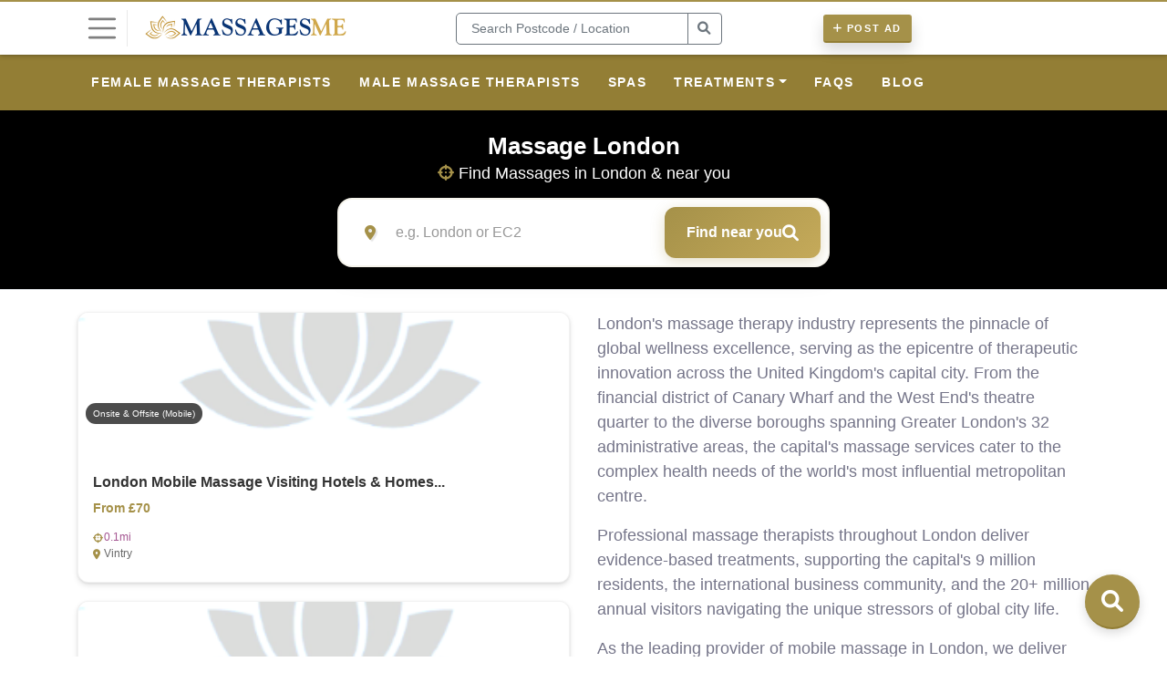

--- FILE ---
content_type: text/html; charset=UTF-8
request_url: https://www.massagesme.uk/massage-near-london
body_size: 15513
content:
<!DOCTYPE html>
<html lang="en">
<head>
    <title>Massage London | Mobile &amp; Onsite Therapists | Massages Me</title>
    <meta name="description" content="Find your perfect massage in London with Massages Me UK. We offer the best mobile massage therapists &amp; top-rated local centres. Book your massage session now."/>
    <meta charset="utf-8"/>

    <meta name="viewport" content="width=device-width, initial-scale=1, maximum-scale=1, user-scalable=no"/>
    <meta http-equiv="X-UA-Compatible" content="IE=edge"/>
    <meta name="apple-mobile-web-app-capable" content="yes"/>
    <meta name="apple-mobile-web-app-title" content="Massages Me">
    <meta name="apple-mobile-web-app-status-bar-style" content="black"/>
    <meta name="mobile-web-app-capable" content="yes"/>
    <link rel="manifest" href="https://www.massagesme.uk/js/mm-manifest.json" />
    <link rel="icon" type="image/png"  href="https://www.massagesme.uk/img/massage-favicon.png"/>
    <link rel="apple-touch-icon" sizes="72x72" href="https://www.massagesme.uk/img/app/mm-apple-touch-icon-72x72.png"/>
    <link rel="apple-touch-icon" sizes="114x114" href="https://www.massagesme.uk/img/app/mm-apple-touch-icon-114x114.png"/>
    <link rel="apple-touch-icon" href="https://www.massagesme.uk/img/app/mm-apple-touch-icon-180x180.png"/>
    <link rel="apple-touch-startup-image" href="https://www.massagesme.uk/img/app/mm-launch.jpg"/>
    <link rel="canonical" href="https://www.massagesme.uk/massage-near-london" />
    <link rel="stylesheet" href="https://stackpath.bootstrapcdn.com/bootstrap/4.3.1/css/bootstrap.min.css" integrity="sha384-ggOyR0iXCbMQv3Xipma34MD+dH/1fQ784/j6cY/iJTQUOhcWr7x9JvoRxT2MZw1T" crossorigin="anonymous"/>
    <link href="https://www.massagesme.uk/font-awesome/css/font-awesome.min.css" rel="stylesheet"/>

            <script async src="https://www.googletagmanager.com/gtag/js?id=UA-55179301-1"></script>
        <script>
            window.dataLayer = window.dataLayer || [];
            function gtag(){dataLayer.push(arguments);}
            gtag('js', new Date());

            gtag('config', 'UA-55179301-1');
        </script>
    
            <meta name="robots" content="index, follow">
    
    <meta name="twitter:card" content="summary" />
    <meta name="twitter:site" content="@massagesmeuk" />
    <meta name="twitter:creator" content="@massagesmeuk" />
    <meta name="twitter:title" content="Massage London | Mobile &amp; Onsite Therapists | Massages Me" />
    <meta name="twitter:description" content="Find your perfect massage in London with Massages Me UK. We offer the best mobile massage therapists &amp; top-rated local centres. Book your massage session now." />
    <meta name="twitter:image" content="https://www.massagesme.uk/img/app/new-mm-apple-touch-icon-180x180.png" />
    <meta property="og:url" content="https://www.massagesme.uk/massage-near-london" />
    <meta property="og:title" content="Massage London | Mobile &amp; Onsite Therapists | Massages Me" />
    <meta property="og:description" content="Find your perfect massage in London with Massages Me UK. We offer the best mobile massage therapists &amp; top-rated local centres. Book your massage session now." />
    <meta property="og:image" content="https://www.massagesme.uk/img/app/new-mm-apple-touch-icon-180x180.png" />
    <meta property="og:type" content="website" />
    <meta property="og:site_name" content="Massages Me">

    <script type="application/ld+json">
        {
            "@context" : "https://schema.org",
            "@type" : "Organization",
            "name":"Massages Me",
            "address": {
              "@type": "PostalAddress",
              "streetAddress": "158 Uxbridge Road",
              "addressLocality": "London",
              "postalCode": "W13 8SB",
              "addressCountry": "GB"
            },
            "url":"https://www.massagesme.uk",
            "image":"https://www.massagesme.uk/img/app/new-mm-apple-touch-icon-180x180.png",
            "contactPoint": {
              "@type": "ContactPoint",
              "email": "hello@massagesme.uk",
              "contactType": "customer service"
            },
                        "areaServed": {
              "@type": "Country",
              "name": "United Kingdom"
            },
                        "aggregateRating":{
                "@type":"AggregateRating",
                "ratingValue":"4.7",
                "reviewCount":"41"
            }
        }
        </script>
    <script src="https://code.jquery.com/jquery-3.2.1.min.js"></script>
    <script src="https://cdnjs.cloudflare.com/ajax/libs/popper.js/1.12.9/umd/popper.min.js" integrity="sha384-ApNbgh9B+Y1QKtv3Rn7W3mgPxhU9K/ScQsAP7hUibX39j7fakFPskvXusvfa0b4Q" crossorigin="anonymous"></script>
    <script src="https://maxcdn.bootstrapcdn.com/bootstrap/4.0.0/js/bootstrap.min.js" integrity="sha384-JZR6Spejh4U02d8jOt6vLEHfe/JQGiRRSQQxSfFWpi1MquVdAyjUar5+76PVCmYl" crossorigin="anonymous"></script>

    <script type="text/javascript" src="https://cdnjs.cloudflare.com/ajax/libs/fancybox/3.5.7/jquery.fancybox.min.js"></script>
    <script type="text/javascript" src="https://cdnjs.cloudflare.com/ajax/libs/jquery-mousewheel/3.1.13/jquery.mousewheel.min.js"></script>
    <link rel="stylesheet" href="https://cdnjs.cloudflare.com/ajax/libs/fancybox/3.5.7/jquery.fancybox.min.css" crossOrigin="anonymous"/>

    <link href="https://cdn.jsdelivr.net/npm/select2@4.0.13/dist/css/select2.min.css" rel="stylesheet" />
    <script src="https://cdn.jsdelivr.net/npm/select2@4.0.13/dist/js/select2.min.js"></script>


    <script src="https://cdnjs.cloudflare.com/ajax/libs/dropzone/5.7.6/dropzone.min.js"></script>
    <link href="https://cdnjs.cloudflare.com/ajax/libs/dropzone/5.7.6/dropzone.min.css" rel="stylesheet">

    <style type="text/css">
        @font-face {
            font-family: "Graphik Web Regular";
            src: url("https://www.massagesme.uk/font/graphik.eot");
            src: url("https://www.massagesme.uk/font/graphik.eot?#iefix") format("embedded-opentype"),
            url("https://www.massagesme.uk/font/graphik.woff2") format("woff2"),
            url("https://www.massagesme.uk/font/graphik.woff2") format("woff"),
            url("https://www.massagesme.uk/font/graphik.ttf") format("truetype"),
            url("https://www.massagesme.uk/font/graphik.svg#Graphik Web Regular") format("svg");
        }
    </style>

    <link href="https://www.massagesme.uk/css/style.css?ver=16" rel="stylesheet"/>
    <script type="text/javascript" src="https://www.massagesme.uk/js/site.js?ver=16"></script>

            <link href="https://www.massagesme.uk/css/mm-style.css?ver=16" rel="stylesheet"/>
    
            <link rel="alternate" hreflang="en" href="https://www.massagesme.com/massage-near-london" />
        <link rel="alternate" hreflang="en-gb" href="https://www.massagesme.uk/massage-near-london" />
        <link rel="alternate" hreflang="x-default" href="https://www.massagesme.com/massage-near-london" />
        
</head>
<body>
<div>
    <nav class="navbar navbar-expand-lg fixed-top navbar-light main-navbar bg-white">
    <div class="container" style="position: relative;">
        <button class="px-0 side-navigation-button bg-white" type="button">
            <span class="navbar-toggler-icon"></span>
        </button>
                <a href="https://www.massagesme.uk">
            <img class="logo d-none d-lg-block ml-3 mr-5" alt="Massages Me" src="https://www.massagesme.uk/img/massage-me-logo.png" />
            <img class="logo d-lg-none" alt="Massages Me" src="https://www.massagesme.uk/img/massage-me-mobile.png" />
        </a>
        <div class="d-none col-4 d-lg-block ml-5 mr-5" id="search">
            <form method="get" action="https://www.massagesme.uk/search/search">
                <div class="input-group search-bar mr-5">
                    <input type="text" name="location" class="form-control" placeholder=" Search Postcode / Location " value=""/>
                    <div class="input-group-append">
                        <button class="btn btn-outline-secondary mr-5" type="submit"> <i class="fas fa-search"></i></button>
                    </div>
                </div>
            </form>
        </div>
        <div class="font-size-16">
            <a href="https://www.massagesme.uk/create/ad" class="btn btn-primary shadow btn-sm mr-2"><span><i class="fas fa-plus"></i> Post Ad</span></a>
        </div>
    <div class="collapse navbar-collapse">
    </div>
    </div>
</nav>
<nav class="navbar navbar-secondary navbar-expand-md navbar-dark navbar-dropdown">
    <div class="container">
        <ul class="navbar-nav collapse navbar-collapse" id="navbarCollapse">
                            <li class="nav-item">
                    <a href="https://www.massagesme.uk/female-therapists" class="nav-link">Female Massage Therapists</a>
                </li>
                            <li class="nav-item">
                    <a href="https://www.massagesme.uk/male-therapists" class="nav-link">Male Massage Therapists</a>
                </li>
                            <li class="nav-item">
                    <a href="https://www.massagesme.uk/spas" class="nav-link">Spas</a>
                </li>
                                                                <li class="nav-item dropdown">
                    <a href="#" class="nav-link dropdown-toggle">Treatments</a>
                    <ul class="dropdown-menu">
                        <li class="nav-item">
                                                            <a href="https://www.massagesme.uk/treatments/acupressure" class="nav-link">Acupressure</a>
                                                            <a href="https://www.massagesme.uk/treatments/acupuncture" class="nav-link">Acupuncture</a>
                                                            <a href="https://www.massagesme.uk/treatments/aromatherapy" class="nav-link">Aromatherapy</a>
                                                            <a href="https://www.massagesme.uk/treatments/couples-massage" class="nav-link">Couples Massage</a>
                                                            <a href="https://www.massagesme.uk/treatments/cupping-therapy" class="nav-link">Cupping Therapy</a>
                                                            <a href="https://www.massagesme.uk/treatments/deep-tissue-massage" class="nav-link">Deep Tissue Massage</a>
                                                            <a href="https://www.massagesme.uk/treatments/foot-massage" class="nav-link">Foot Massage</a>
                                                            <a href="https://www.massagesme.uk/treatments/hot-stone-massage" class="nav-link">Hot Stone Massage</a>
                                                            <a href="https://www.massagesme.uk/treatments/lomilomi-massage" class="nav-link">Lomilomi Massage</a>
                                                            <a href="https://www.massagesme.uk/treatments/lymphatic-drainage" class="nav-link">Lymphatic Drainage</a>
                                                            <a href="https://www.massagesme.uk/treatments/myofascial-release" class="nav-link">Myofascial Release</a>
                                                            <a href="https://www.massagesme.uk/treatments/pregnancy-massage" class="nav-link">Pregnancy Massage</a>
                                                            <a href="https://www.massagesme.uk/treatments/reflexology" class="nav-link">Reflexology</a>
                                                            <a href="https://www.massagesme.uk/treatments/back-massage" class="nav-link">Back Massage</a>
                                                            <a href="https://www.massagesme.uk/treatments/relaxing-massage" class="nav-link">Relaxing Massage</a>
                                                            <a href="https://www.massagesme.uk/treatments/shiatsu-massage" class="nav-link">Shiatsu Massage</a>
                                                            <a href="https://www.massagesme.uk/treatments/swedish-massage" class="nav-link">Swedish Massage</a>
                                                            <a href="https://www.massagesme.uk/treatments/thai-massage" class="nav-link">Thai Massage</a>
                                                            <a href="https://www.massagesme.uk/treatments/trigger-point-therapy" class="nav-link">Trigger Point Therapy</a>
                                                            <a href="https://www.massagesme.uk/treatments/4-hands-massage" class="nav-link">4 Hands Massage</a>
                                                            <a href="https://www.massagesme.uk/treatments/sports-massage" class="nav-link">Sports Massage</a>
                                                            <a href="https://www.massagesme.uk/treatments/chinese-massage" class="nav-link">Chinese Massage</a>
                                                            <a href="https://www.massagesme.uk/treatments/physiotherapy" class="nav-link">Physiotherapy</a>
                                                    </li>
                    </ul>
                </li>
                <li class="nav-item">
                    <a href="https://www.massagesme.uk/faqs" class="nav-link">FAQS</a>
                </li>
                <li class="nav-item">
                    <a href="https://www.massagesme.uk/blog" class="nav-link">Blog</a>
                </li>
                                    </ul>
    </div>
</nav>
            <div class="HeroLanding py-4 border-bottom">
        <div class="container text-center">
                            <h1 class="mb-1">Massage London</h1>
                <h5 class="mb-0 font-weight-normal"><i class="fas fa-crosshairs brand"></i> Find Massages in London & near you</h5>
            
            <div class="row">
                <div class="offset-lg-3 col-lg-6 mt-3">
                    <div class="enhanced-search-container">
                        <form method="get" action="https://www.massagesme.uk/search/search" class="enhanced-search-form">
                            <div class="search-input-wrapper">
                                <i class="fas fa-map-marker-alt search-icon-prefix"></i>
                                <input type="text"
                                       class="enhanced-search-input enhanced-search-input-with-icon"
                                       placeholder=" e.g. London or EC2 "
                                       name="location"
                                       value="">
                            </div>
                            <button type="submit" class="enhanced-search-btn">
                                <span class="d-none d-lg-inline">Find near you</span>
                                <span class="d-lg-none">Search</span>
                                <i class="fas fa-search"></i>
                            </button>
                        </form>
                    </div>
                </div>
            </div>
                


        </div>
    </div>
    <div class="container py-4">
        <div class="row">
            <div class="col-12 col-lg-6 order-2">
                                    <p>London's massage therapy industry represents the pinnacle of global wellness excellence, serving as the epicentre of therapeutic innovation across the United Kingdom's capital city. From the financial district of Canary Wharf and the West End's theatre quarter to the diverse boroughs spanning Greater London's 32 administrative areas, the capital's massage services cater to the complex health needs of the world's most influential metropolitan centre.</p>

<p>Professional massage therapists throughout London deliver evidence-based treatments, supporting the capital's 9 million residents, the international business community, and the 20+ million annual visitors navigating the unique stressors of global city life.</p> 

<p>As the leading provider of mobile massage in London, we deliver therapist-vetted wellness directly to your door, from the financial hubs of The City to the residential streets of Kensington. While we offer premier <a href="https://www.massagesme.uk/mobile-massage-near-you">mobile massage</a> services across the UK, our dedicated London team is specifically trained to navigate the capital's fast-paced lifestyle, ensuring professional therapy is available in all 32 boroughs.</p>

<div style="max-width: 800px; margin: 0 auto; padding: 20px;">
    <div style="position: relative; padding-bottom: 56.25%; height: 0;">
        <iframe
            src="https://www.youtube.com/embed/7e__RmOZCas"
            style="position: absolute; width: 100%; height: 100%; left: 0; top: 0;"
            frameborder="0"
            allowfullscreen
        ></iframe>
    </div>
</div>
<br>

<p>Professional massage therapy in London addresses the unprecedented health challenges of managing life in the world's leading financial and cultural capital. London's massage therapists specialise in treating international business executives experiencing global market stress, diplomatic personnel managing pressure in international relations, and creative industry professionals navigating the world's most competitive entertainment markets. The capital's therapeutic massage options encompass advanced treatments for conditions unique to global metropolitan centres, including diplomatic stress syndrome, international business travel fatigue, and multicultural urban adaptation disorders.</p>

<h2>London's Global Capital Status and International Wellness Leadership</h2>

<p>London's massage therapy sector has evolved to meet the sophisticated health demands of serving as a global capital city, with practitioners maintaining internationally recognised qualifications and collaborating with world-renowned healthcare institutions, including Great Ormond Street Hospital, Guy's Hospital, and private medical facilities serving international diplomatic communities and multinational corporations.</p>

<p>Licensed massage therapists throughout London understand the complex health challenges created by operating at the centre of global finance, diplomacy, and culture. These professionals employ advanced techniques specifically adapted for international executive stress management, diplomatic health protocols, and the unique wellness needs of London's exceptionally diverse global population, which represents every continent and cultural tradition.</p>

<h2>International Financial District and Global Business Wellness</h2>

<p>London's status as the world's leading financial centre, anchored by the City of London and Canary Wharf, creates unprecedented massage therapy demands for international bankers, global hedge fund managers, and multinational corporate executives managing trillion-dollar decisions and worldwide market responsibilities. The capital's financial district operates across multiple time zones simultaneously, generating unique occupational health challenges that require sophisticated therapeutic interventions.</p>

<p>Financial sector massage specialists focus on international market stress management, global trading floor pressure relief, and executive jet lag recovery protocols. Treatment approaches incorporate diplomatic-level confidentiality standards suitable for handling state secrets and corporate intelligence, with scheduling flexibility that accommodates international conference calls, global market hours, and emergency economic summits.</p>

<h3>Diplomatic Quarter and Embassy District Wellness</h3>

<p>London's concentration of international embassies, diplomatic missions, and global governance institutions creates specialised massage therapy demands for ambassadors, diplomatic staff, and international civil servants managing world affairs and cross-cultural negotiations. The diplomatic quarter around Mayfair and Belgravia requires therapeutic services addressing the unique stressors of international diplomacy and global political responsibility.</p>

<p>Diplomatic wellness specialists address conditions including negotiation tension syndrome, cultural interpretation fatigue, and international crisis management stress. Treatment protocols accommodate diplomatic immunity requirements, state visit preparations, and the irregular schedules associated with global crisis response and international summit management.</p>

<h3>Global Entertainment and Media Capital Wellness</h3>

<p>London's position as a worldwide entertainment hub, from West End theatre and global film production to international broadcasting and digital media creation, generates specific massage therapy needs for performers working on global platforms, international media professionals, and creative industry executives managing worldwide artistic distribution and cultural influence.</p>

<p>Entertainment industry specialists focus on international performance anxiety, global media pressure management, and creative burnout prevention for artists working across multiple continents. Treatment schedules accommodate global tour preparations, international film production cycles, and the demanding timelines of worldwide media release coordination.</p>

<h2>London's Premier Treatment - Swedish Massage for International Stress Management</h2>

<p><a href="https://www.massagesme.uk/treatments/swedish-massage">Swedish Massage</a> has established itself as London's most requested therapeutic service, providing essential stress management for the capital's international professional community dealing with global responsibility pressures and multicultural urban complexity. This classic European massage approach combines gentle relaxation techniques with systematic muscle tension release to support mental clarity required for global decision-making.</p>

<p>Swedish massage proves particularly effective for London's diverse international population, including UN diplomats managing global conflict resolution, international investment bankers handling worldwide financial stability, and global media executives coordinating multicontinental creative projects. Treatment sessions typically last 60-75 minutes and focus on executive stress reduction, recovery from international travel, and maintaining a global perspective.</p>

<p>London's certified Swedish massage practitioners assess individual global stress patterns, international work demands, and multicultural adaptation challenges to create personalised treatment approaches addressing both immediate pressure relief and long-term international career sustainability. This method benefits clients ranging from Downing Street policy advisers managing international relations to Canary Wharf executives coordinating global financial markets, as well as West End performers entertaining international audiences.</p>

<h2>Professional Mobile Massage Throughout Greater London</h2>

<p>Mobile massage services extend throughout London's 32 boroughs and Greater London region, delivering professional therapy to international business centres, diplomatic residences, and luxury accommodations serving the capital's global community. This service model caters to the demanding schedules of international executives, visiting dignitaries, and global professionals managing worldwide responsibilities from London's metropolitan hub.</p>

<h4>London International Mobile Service Coverage:</h4>
<ul>
    <li><strong>City of London:</strong> Financial district, international banking headquarters, and global corporate offices</li>
    <li><strong>Westminster:</strong> Government quarter, diplomatic missions, and international political centres</li>
    <li><strong>Canary Wharf:</strong> Global financial hub, international business parks, and multinational corporate facilities</li>
    <li><strong>Mayfair/Belgravia:</strong> Diplomatic quarter, international luxury residences, and embassy districts</li>
    <li><strong>West End:</strong> Global entertainment district, international media centres, and worldwide cultural venues</li>
    <li><strong>Greater London Boroughs:</strong> Extended coverage to all 32 boroughs serving international residential communities</li>
</ul>

<p><b>Mobile massage services</b> utilise internationally certified portable equipment suitable for diplomatic facilities and corporate headquarters, with security clearance procedures for accessing international government buildings and confidentiality protocols meeting global diplomatic and corporate intelligence standards.</p>

<h3>International Corporate Headquarters and Global Business Onsite Services</h3>

<p>London's concentration of international corporate headquarters and global business centres creates demand for specialised onsite massage services within multinational company facilities and international business complexes. These services address the extraordinary stress levels associated with global market management, international strategic planning, and worldwide corporate responsibility.</p>

<p>Global corporate onsite massage typically focuses on international deadline pressure relief, global market volatility stress management, and executive decision-making fatigue during worldwide economic events. Services integrate with international corporate wellness programmes and global executive health schemes common among London's multinational business community.</p>

<h2>Global Metropolitan Wellness and International Cultural Integration</h2>

<p>London's massage therapy community incorporates understanding of the world's most diverse metropolitan population alongside international therapeutic traditions, creating healing services that address both global cultural adaptation challenges and the unique stressors of managing worldwide responsibilities from a single urban centre.</p>

<h4>International Metropolitan Therapeutic Approaches:</h4>
<ul>
    <li><strong>Global Cultural Integration:</strong> Massage techniques accommodating clients from every world culture and therapeutic tradition</li>
    <li><strong>International Stress Management:</strong> Advanced protocols for managing global responsibility pressure and worldwide decision-making fatigue</li>
    <li><strong>Diplomatic Wellness Support:</strong> Specialised treatments addressing international negotiation stress and global political pressure</li>
    <li><strong>Multicultural Urban Adaptation:</strong> Therapeutic approaches supporting adjustment to the world's most diverse metropolitan environment</li>
</ul>

<p>These internationally integrated approaches prove particularly effective for clients managing global careers, international family separation, or seeking therapeutic support whilst navigating the complexities of the world's most influential metropolitan centre.</p>

<h2>London International Massage Therapy Investment and Global Access</h2>

<p>Therapeutic massage pricing in London reflects the capital's status as one of the world's most expensive cities and premier global business centres, with costs varying according to international practitioner qualifications, diplomatic-level service requirements, and location within the world's most valuable real estate markets. Understanding pricing helps global professionals make informed decisions about healthcare within international executive compensation packages.</p>

<h4>London Global Professional Massage Costs:</h4>
<ul>
    <li><strong>Executive Swedish Massage:</strong> £80-£150 for diplomatic-quality 60-75 minute international stress management sessions</li>
    <li><strong>Global Corporate Wellness:</strong> £100-£180 for multinational executive therapeutic treatments</li>
    <li><strong>International Diplomatic Services:</strong> £120-£200 for embassy-grade confidential therapeutic sessions</li>
    <li><strong>Global Entertainment Industry:</strong> £70-£120 for worldwide performer wellness and international media stress management</li>
    <li><strong>Mobile International Service:</strong> £20-£50 additional depending on security requirements and Greater London location</li>
</ul>

<p>London massage practices commonly provide corporate packages for international companies and diplomatic missions, recognising the capital's role as a global business and political centre. Many practitioners offer currency flexibility and international insurance acceptance for global clients managing healthcare across multiple countries.</p>

<h3>International Healthcare Integration and Global Insurance Coordination</h3>

<p>London's therapeutic massage services integrate with international healthcare systems and global insurance programmes, particularly for diplomatic personnel, multinational corporate executives, and international professionals managing healthcare across multiple jurisdictions. Global clients may access massage therapy through international employee assistance programmes or diplomatic health services.</p>

<p>International health insurance schemes commonly include massage therapy coverage for executive stress management and global travel recovery, whilst diplomatic health programmes provide comprehensive therapeutic support for international government personnel and their families.</p>

<h2>Global Capital Health Research and International Wellness Evidence</h2>

<p>Research conducted through Imperial College London, King's College London, and international health institutions demonstrates significant benefits from culturally appropriate massage therapy for global metropolitan stress management and international professional wellness. Studies show that Swedish massage approaches are particularly effective in addressing complex stress conditions prevalent among populations in global capital cities.</p>

<h4>London Global Metropolitan Research Outcomes:</h4>
<ul>
    <li><strong>International Executive Wellness:</strong> 60-85% improvement in global stress management among international business leaders receiving regular massage therapy</li>
    <li><strong>Diplomatic Health Enhancement:</strong> Significant negotiation effectiveness improvements and cultural adaptation support among international diplomatic personnel accessing therapeutic massage</li>
    <li><strong>Global Entertainment Performance:</strong> Enhanced creative output and reduced international performance anxiety among worldwide entertainment industry professionals</li>
    <li><strong>Multicultural Urban Adaptation:</strong> Improved quality of life indicators among international residents adapting to global metropolitan living through therapeutic massage support</li>
</ul>

<h4>International Professional Development and Global Career Benefits:</h4>
<ul>
    <li><strong>Global Leadership Effectiveness:</strong> Enhanced international decision-making and cross-cultural management skills among executives accessing regular therapeutic massage</li>
    <li><strong>International Negotiation Success:</strong> Improved diplomatic outcomes and global business agreement effectiveness among professionals managing international stress through massage therapy</li>
    <li><strong>Worldwide Travel Resilience:</strong> Enhanced adaptation to international travel demands and global time zone management among frequent international travellers</li>
    <li><strong>Global Career Sustainability:</strong> Extended international career longevity and reduced global burnout rates among professionals accessing preventive massage therapy</li>
</ul>

<p>London's international business and diplomatic communities increasingly recognise massage therapy as an essential global career investment, supporting both individual international success and organisational effectiveness in worldwide markets and international relations.</p>

<h2>Selecting London Global-Experienced Massage Practitioners</h2>

<p>Choosing massage therapists experienced in international business culture, diplomatic protocol, and global metropolitan health challenges ensures effective treatment for worldwide professional demands and multicultural urban wellness needs. London's internationally focused practitioners understand the unique pressures of global careers, international family management, and multicultural urban adaptation.</p>

<h4>International Professional Specialist Credentials:</h4>
<ul>
    <li><strong>Global Business Experience:</strong> Practitioners with multinational corporate wellness and international executive stress management expertise</li>
    <li><strong>Diplomatic Protocol Training:</strong> Specialisation in embassy wellness, international negotiation stress, and diplomatic family support</li>
    <li><strong>International Cultural Competency:</strong> Advanced understanding of global cultural therapeutic preferences and international wellness traditions</li>
    <li><strong>Global Metropolitan Expertise:</strong> Experience addressing unique health challenges of world capital city living and international urban adaptation</li>
</ul>

<p>Reputable London practitioners conduct assessments including international stress pattern evaluation, global career demand analysis, and multicultural adaptation factors specific to life in the world's premier metropolitan centre. They provide treatment plans accommodating international travel schedules, global conference demands, and worldwide family coordination requirements.</p>

<h3>International Network and Global Corporate Integration Services</h3>

<p>London's massage therapy community includes practitioners who understand international business culture, global diplomatic protocol, and the therapeutic value of worldwide professional wellness support within international contexts. These globally focused services prove particularly valuable for international career development and maintaining a global professional network.</p>

<p>Professional <a href="https://www.massagesme.uk/female-therapists">female massage therapists</a> and <a href="https://www.massagesme.uk/male-therapists">male massage therapists</a> offering international services maintain training in global business dynamics and understand the importance of international confidentiality and diplomatic-level therapeutic discretion.</p>

<h2>Global Capital Wellness and International Metropolitan Integration</h2>

<p>Regular massage therapy integrates effectively with London's extensive international professional infrastructure and global metropolitan lifestyle resources. The capital provides numerous opportunities supporting international wellness, from global corporate health programmes to international cultural events that promote cross-cultural understanding and worldwide professional networking.</p>

<p>London residents commonly combine therapeutic massage with other international wellness strategies, including global fitness club memberships, international cultural activities, and worldwide professional development programmes designed to support global career success whilst maintaining international health and wellness standards.</p>

<h4>London International Wellness Resources:</h4>
<ul>
    <li><strong>Global Corporate Health Centres:</strong> International company wellness programmes and multinational employee assistance services</li>
    <li><strong>International Cultural Wellness:</strong> Embassy cultural centres offering traditional wellness practices from around the world</li>
    <li><strong>Global Professional Networks:</strong> International business associations promoting member wellness through therapeutic services and global health initiatives</li>
    <li><strong>Worldwide Wellness Events:</strong> International health exhibitions and global wellness conferences promoting cross-cultural therapeutic exchange</li>
</ul>

<p>Schedule massage therapy around international business cycles and global cultural events, with many London professionals preferring treatments before major international negotiations for performance optimisation or following intensive global travel periods for recovery from worldwide business demands.</p>

<h2>Professional Global Capital Massage Therapy Access</h2>

<p>London's massage therapy community provides internationally focused, evidence-based treatments addressing specific global metropolitan health challenges whilst supporting the world's most demanding professional responsibilities. Whether you require Swedish massage for international stress management, executive wellness for global business performance, or diplomatic therapeutic support for your worldwide governance responsibilities, London's qualified practitioners deliver specialised care, understanding international professional demands and the pressures of a global capital city.</p>

<p>Access professional massage therapy through practitioners who understand international business culture and collaborate with global healthcare networks. Comprehensive international assessment ensures treatment approaches suitable for global professional lifestyles whilst supporting both immediate stress relief and long-term international career health maintenance throughout demanding worldwide responsibilities.</p>

<p>Contact London's internationally-experienced massage therapists to discuss global professional health concerns, verify international business expertise, and schedule consultations accommodating worldwide travel demands and international time zone requirements. London's commitment to global leadership extends to supporting international professional health through therapeutic services that address worldwide career stress whilst maintaining the performance standards expected in the world's most influential capital city.</p>
                                <hr/>
                                        <div itemscope itemtype="https://schema.org/FAQPage">
                            <div class="accordion" id="faq-category">
                    <div itemscope itemprop="mainEntity" itemtype="https://schema.org/Question">
            <div class="my-3 border rounded">
                <i class="fas fa-angle-down float-right mt-1 brand p-3"></i>
                <div class="cursor-pointer p-3 font-weight-bold" id="heading-0" data-toggle="collapse" data-target="#collapse-0" itemprop="name">
                    What are the most luxurious spa experiences for massages in London?
                </div>
                <div id="collapse-0" class="collapse" data-parent="#faq-category">
                    <div class="small p-3 border-top">
                        <div itemscope itemprop="acceptedAnswer" itemtype="https://schema.org/Answer">
                            <div itemprop="text">Some of London&#039;s most luxurious spa experiences include ESPA Life at Corinthia, Aman Spa at The Connaught, and Bulgari Spa London.</div>
                        </div>
                    </div>
                </div>
            </div>
        </div>
                    <div itemscope itemprop="mainEntity" itemtype="https://schema.org/Question">
            <div class="my-3 border rounded">
                <i class="fas fa-angle-down float-right mt-1 brand p-3"></i>
                <div class="cursor-pointer p-3 font-weight-bold" id="heading-1" data-toggle="collapse" data-target="#collapse-1" itemprop="name">
                    Can I find 24-hour massage services in London?
                </div>
                <div id="collapse-1" class="collapse" data-parent="#faq-category">
                    <div class="small p-3 border-top">
                        <div itemscope itemprop="acceptedAnswer" itemtype="https://schema.org/Answer">
                            <div itemprop="text">Yes, London has several 24-hour massage services, particularly in areas like Soho and Mayfair. Always ensure you choose a reputable provider.</div>
                        </div>
                    </div>
                </div>
            </div>
        </div>
                    <div itemscope itemprop="mainEntity" itemtype="https://schema.org/Question">
            <div class="my-3 border rounded">
                <i class="fas fa-angle-down float-right mt-1 brand p-3"></i>
                <div class="cursor-pointer p-3 font-weight-bold" id="heading-2" data-toggle="collapse" data-target="#collapse-2" itemprop="name">
                    What&#039;s the average cost of a high-end massage in central London?
                </div>
                <div id="collapse-2" class="collapse" data-parent="#faq-category">
                    <div class="small p-3 border-top">
                        <div itemscope itemprop="acceptedAnswer" itemtype="https://schema.org/Answer">
                            <div itemprop="text">High-end massages in central London can range from £100 to £250 or more per hour, depending on the spa and treatment type.</div>
                        </div>
                    </div>
                </div>
            </div>
        </div>
                    <div itemscope itemprop="mainEntity" itemtype="https://schema.org/Question">
            <div class="my-3 border rounded">
                <i class="fas fa-angle-down float-right mt-1 brand p-3"></i>
                <div class="cursor-pointer p-3 font-weight-bold" id="heading-3" data-toggle="collapse" data-target="#collapse-3" itemprop="name">
                    Are there any unique or unusual massage experiences in London?
                </div>
                <div id="collapse-3" class="collapse" data-parent="#faq-category">
                    <div class="small p-3 border-top">
                        <div itemscope itemprop="acceptedAnswer" itemtype="https://schema.org/Answer">
                            <div itemprop="text">London offers unique experiences like sound bath massages, cryotherapy massages, and even massages on the London Eye (by special arrangement).</div>
                        </div>
                    </div>
                </div>
            </div>
        </div>
                    <div itemscope itemprop="mainEntity" itemtype="https://schema.org/Question">
            <div class="my-3 border rounded">
                <i class="fas fa-angle-down float-right mt-1 brand p-3"></i>
                <div class="cursor-pointer p-3 font-weight-bold" id="heading-4" data-toggle="collapse" data-target="#collapse-4" itemprop="name">
                    Can I get a massage near major London attractions?
                </div>
                <div id="collapse-4" class="collapse" data-parent="#faq-category">
                    <div class="small p-3 border-top">
                        <div itemscope itemprop="acceptedAnswer" itemtype="https://schema.org/Answer">
                            <div itemprop="text">Yes, many luxury hotels near major attractions like Big Ben, the London Eye, and Buckingham Palace offer spa services, including massages.</div>
                        </div>
                    </div>
                </div>
            </div>
        </div>
                    <div itemscope itemprop="mainEntity" itemtype="https://schema.org/Question">
            <div class="my-3 border rounded">
                <i class="fas fa-angle-down float-right mt-1 brand p-3"></i>
                <div class="cursor-pointer p-3 font-weight-bold" id="heading-5" data-toggle="collapse" data-target="#collapse-5" itemprop="name">
                    Are there massage therapists in London specialising in medical conditions?
                </div>
                <div id="collapse-5" class="collapse" data-parent="#faq-category">
                    <div class="small p-3 border-top">
                        <div itemscope itemprop="acceptedAnswer" itemtype="https://schema.org/Answer">
                            <div itemprop="text">London has numerous therapists specialising in medical massage for conditions like fibromyalgia, arthritis, and post-surgery recovery.</div>
                        </div>
                    </div>
                </div>
            </div>
        </div>
                    <div itemscope itemprop="mainEntity" itemtype="https://schema.org/Question">
            <div class="my-3 border rounded">
                <i class="fas fa-angle-down float-right mt-1 brand p-3"></i>
                <div class="cursor-pointer p-3 font-weight-bold" id="heading-6" data-toggle="collapse" data-target="#collapse-6" itemprop="name">
                    Do any London spas offer massages with a view of the city skyline?
                </div>
                <div id="collapse-6" class="collapse" data-parent="#faq-category">
                    <div class="small p-3 border-top">
                        <div itemscope itemprop="acceptedAnswer" itemtype="https://schema.org/Answer">
                            <div itemprop="text">Yes, some high-rise hotels and dedicated spas offer massage services with panoramic views of the London skyline.</div>
                        </div>
                    </div>
                </div>
            </div>
        </div>
    </div>
                        </div>
                    <hr/>
                                <h5>Nearby locations</h5>
                <p>
                    Cheap, Bassishaw, Bread Street, Vintry, Cornhill, Coleman Street, Queenhithe, Broad Street, Langbourn, Barbican, Castlebaynard, Bridge and Bridge without, Lime Street, Farringdon, Billingsgate, Blackfriars, Bankside, Aldgate, Tower, Farringdon
                </p>
                <h5>Types of  Massage</h5>
                <p>
                                                            Acupressure, Acupuncture, Aromatherapy, Couples Massage, Cupping Therapy, Deep Tissue Massage, Foot Massage, Hot Stone Massage, Lomilomi Massage, Lymphatic Drainage, Myofascial Release, Pregnancy Massage, Reflexology, Back Massage, Relaxing Massage, Shiatsu Massage, Swedish Massage, Thai Massage, Trigger Point Therapy, 4 Hands Massage, Sports Massage, Chinese Massage, Physiotherapy
                    
                                </p>
            </div>
            <div class="col-lg-6 order-1">
                <div class="small-listings-grid">
                    <div class="small-listing-card-wrapper" style="--grid-cols: 1;">
                <div class="enhanced-small-listing-card">
                    <div class="small-listing-image-section">
                        <div class="small-listing-image-container">
                            <a href="https://www.massagesme.uk/ad/vintry-ec4r/london-mobile-massage-visiting-hotels" class="small-listing-image-link">
                                <img class="lazy small-listing-image"
                                                                             src="https://www.massagesme.uk/img/listings/listing.png" data-src="https://www.massagesme.uk/img/listings/london-mobile-massage-visiting-hotels1741627266-67cf1f82bb765.png" data-srcset="https://www.massagesme.uk/img/listings/london-mobile-massage-visiting-hotels1741627266-67cf1f82bb765.png" alt="London Mobile Massage Visiting Hotels &amp; Homes"/>
                                                                    <div class="small-listing-image-overlay">
                                    <i class="fas fa-eye"></i>
                                </div>
                            </a>
                                                        <div class="small-listing-type-badge">
                                Onsite &amp; Offsite (Mobile)
                            </div>
                        </div>
                    </div>
                    
                    <div class="small-listing-content">
                        <div class="small-listing-header">
                            <h6 class="small-listing-title">
                                <a href="https://www.massagesme.uk/ad/vintry-ec4r/london-mobile-massage-visiting-hotels">London Mobile Massage Visiting Hotels &amp; Homes...</a>
                            </h6>
                            <div class="small-listing-price">From £70</div>
                        </div>
                        
                        <div class="small-listing-meta">
                                                            <div class="small-listing-meta-item small-listing-distance">
                                    <i class="fas fa-crosshairs"></i>
                                    <span>0.1mi</span>
                                </div>
                                                        <div class="small-listing-meta-item small-listing-location">
                                <i class="fas fa-map-marker-alt"></i>
                                <span>Vintry</span>
                            </div>
                        </div>
                        
                                            </div>
                </div>
            </div>
                    <div class="small-listing-card-wrapper" style="--grid-cols: 1;">
                <div class="enhanced-small-listing-card">
                    <div class="small-listing-image-section">
                        <div class="small-listing-image-container">
                            <a href="https://www.massagesme.uk/ad/coleman-street-ec2r/best-relaxing-thai-massage-in-london-near-bank-moorgate" class="small-listing-image-link">
                                <img class="lazy small-listing-image"
                                                                             src="https://www.massagesme.uk/img/listings/listing.png" data-src="https://www.massagesme.uk/img/listings/best-relaxing-thai-massage-in-london-near-bank-moorgate1752324403-687259331c0ef.jpg" data-srcset="https://www.massagesme.uk/img/listings/best-relaxing-thai-massage-in-london-near-bank-moorgate1752324403-687259331c0ef.jpg" alt="New *Bank *Moorgate* Liverpool Street Best Relaxing Massage"/>
                                                                    <div class="small-listing-image-overlay">
                                    <i class="fas fa-eye"></i>
                                </div>
                            </a>
                                                        <div class="small-listing-type-badge">
                                Onsite &amp; Offsite (Mobile)
                            </div>
                        </div>
                    </div>
                    
                    <div class="small-listing-content">
                        <div class="small-listing-header">
                            <h6 class="small-listing-title">
                                <a href="https://www.massagesme.uk/ad/coleman-street-ec2r/best-relaxing-thai-massage-in-london-near-bank-moorgate">New *Bank *Moorgate* Liverpool Street Best Relaxing Massage...</a>
                            </h6>
                            <div class="small-listing-price">From £45</div>
                        </div>
                        
                        <div class="small-listing-meta">
                                                            <div class="small-listing-meta-item small-listing-distance">
                                    <i class="fas fa-crosshairs"></i>
                                    <span>0.2mi</span>
                                </div>
                                                        <div class="small-listing-meta-item small-listing-location">
                                <i class="fas fa-map-marker-alt"></i>
                                <span>Coleman Street</span>
                            </div>
                        </div>
                        
                                            </div>
                </div>
            </div>
                    <div class="small-listing-card-wrapper" style="--grid-cols: 1;">
                <div class="enhanced-small-listing-card">
                    <div class="small-listing-image-section">
                        <div class="small-listing-image-container">
                            <a href="https://www.massagesme.uk/ad/coleman-street-ec2r/offsite-massage-in-central-london" class="small-listing-image-link">
                                <img class="lazy small-listing-image"
                                                                             src="https://www.massagesme.uk/img/listings/listing.png" data-src="https://www.massagesme.uk/img/listings/offsite-massage-in-central-london1713448489-662126292b17b.jpeg" data-srcset="https://www.massagesme.uk/img/listings/offsite-massage-in-central-london1713448489-662126292b17b.jpeg" alt="Onsite Massage Near Moorgate Station &amp; Mobile In Central London"/>
                                                                    <div class="small-listing-image-overlay">
                                    <i class="fas fa-eye"></i>
                                </div>
                            </a>
                                                        <div class="small-listing-type-badge">
                                Onsite
                            </div>
                        </div>
                    </div>
                    
                    <div class="small-listing-content">
                        <div class="small-listing-header">
                            <h6 class="small-listing-title">
                                <a href="https://www.massagesme.uk/ad/coleman-street-ec2r/offsite-massage-in-central-london">Onsite Massage Near Moorgate Station &amp; Mobile In Central London...</a>
                            </h6>
                            <div class="small-listing-price">From £80</div>
                        </div>
                        
                        <div class="small-listing-meta">
                                                            <div class="small-listing-meta-item small-listing-distance">
                                    <i class="fas fa-crosshairs"></i>
                                    <span>0.3mi</span>
                                </div>
                                                        <div class="small-listing-meta-item small-listing-location">
                                <i class="fas fa-map-marker-alt"></i>
                                <span>Coleman Street</span>
                            </div>
                        </div>
                        
                                            </div>
                </div>
            </div>
                    <div class="small-listing-card-wrapper" style="--grid-cols: 1;">
                <div class="enhanced-small-listing-card">
                    <div class="small-listing-image-section">
                        <div class="small-listing-image-container">
                            <a href="https://www.massagesme.uk/ad/broad-street-ec2r/chinese-massage-in-london-for-chinese-citizens-only" class="small-listing-image-link">
                                <img class="lazy small-listing-image"
                                                                             src="https://www.massagesme.uk/img/listings/listing.png" data-src="https://www.massagesme.uk/img/listings/chinese-massage-in-london-for-chinese-citizens-only1768675596-696bd90c4fba8.jpeg" data-srcset="https://www.massagesme.uk/img/listings/chinese-massage-in-london-for-chinese-citizens-only1768675596-696bd90c4fba8.jpeg" alt="Two Hours Away From Reality-A Soft Touch, A Slow Flow. Ningshuang’s Most Relaxing Hotel Massage In London"/>
                                                                    <div class="small-listing-image-overlay">
                                    <i class="fas fa-eye"></i>
                                </div>
                            </a>
                                                        <div class="small-listing-type-badge">
                                Offsite (Mobile)
                            </div>
                        </div>
                    </div>
                    
                    <div class="small-listing-content">
                        <div class="small-listing-header">
                            <h6 class="small-listing-title">
                                <a href="https://www.massagesme.uk/ad/broad-street-ec2r/chinese-massage-in-london-for-chinese-citizens-only">Two Hours Away From Reality-A Soft Touch, A Slow Flow. Ningshuang’s Most Relaxing Hotel Massage In London...</a>
                            </h6>
                            <div class="small-listing-price">From £129</div>
                        </div>
                        
                        <div class="small-listing-meta">
                                                            <div class="small-listing-meta-item small-listing-distance">
                                    <i class="fas fa-crosshairs"></i>
                                    <span>0.4mi</span>
                                </div>
                                                        <div class="small-listing-meta-item small-listing-location">
                                <i class="fas fa-map-marker-alt"></i>
                                <span>Broad Street</span>
                            </div>
                        </div>
                        
                                            </div>
                </div>
            </div>
                    <div class="small-listing-card-wrapper" style="--grid-cols: 1;">
                <div class="enhanced-small-listing-card">
                    <div class="small-listing-image-section">
                        <div class="small-listing-image-container">
                            <a href="https://www.massagesme.uk/ad/blackfriars-ec4v/relaxing-massage-with-ivy-in-city-of-london-blackfriars" class="small-listing-image-link">
                                <img class="lazy small-listing-image"
                                                                             src="https://www.massagesme.uk/img/listings/listing.png" data-src="https://www.massagesme.uk/img/listings/relaxing-massage-with-ivy-in-city-of-london-blackfriars1746519070-6819c41e682c3.jpg" data-srcset="https://www.massagesme.uk/img/listings/relaxing-massage-with-ivy-in-city-of-london-blackfriars1746519070-6819c41e682c3.jpg" alt="Indian Therapist Offering Relaxing Massage In City Of London - Blackfriars"/>
                                                                    <div class="small-listing-image-overlay">
                                    <i class="fas fa-eye"></i>
                                </div>
                            </a>
                                                        <div class="small-listing-type-badge">
                                Onsite &amp; Offsite (Mobile)
                            </div>
                        </div>
                    </div>
                    
                    <div class="small-listing-content">
                        <div class="small-listing-header">
                            <h6 class="small-listing-title">
                                <a href="https://www.massagesme.uk/ad/blackfriars-ec4v/relaxing-massage-with-ivy-in-city-of-london-blackfriars">Indian Therapist Offering Relaxing Massage In City Of London - Blackfriars...</a>
                            </h6>
                            <div class="small-listing-price">From £60</div>
                        </div>
                        
                        <div class="small-listing-meta">
                                                            <div class="small-listing-meta-item small-listing-distance">
                                    <i class="fas fa-crosshairs"></i>
                                    <span>0.5mi</span>
                                </div>
                                                        <div class="small-listing-meta-item small-listing-location">
                                <i class="fas fa-map-marker-alt"></i>
                                <span>Blackfriars</span>
                            </div>
                        </div>
                        
                                            </div>
                </div>
            </div>
                    <div class="small-listing-card-wrapper" style="--grid-cols: 1;">
                <div class="enhanced-small-listing-card">
                    <div class="small-listing-image-section">
                        <div class="small-listing-image-container">
                            <a href="https://www.massagesme.uk/ad/farringdon-ec1m/new-best-professional-massage-in-central-london" class="small-listing-image-link">
                                <img class="lazy small-listing-image"
                                                                             src="https://www.massagesme.uk/img/listings/listing.png" data-src="https://www.massagesme.uk/img/listings/new-best-professional-massage-in-central-london1721996724-66a395b49b256.jpg" data-srcset="https://www.massagesme.uk/img/listings/new-best-professional-massage-in-central-london1721996724-66a395b49b256.jpg" alt="NEW! Best Professional Massage In Central London"/>
                                                                    <div class="small-listing-image-overlay">
                                    <i class="fas fa-eye"></i>
                                </div>
                            </a>
                                                        <div class="small-listing-type-badge">
                                Offsite (Mobile)
                            </div>
                        </div>
                    </div>
                    
                    <div class="small-listing-content">
                        <div class="small-listing-header">
                            <h6 class="small-listing-title">
                                <a href="https://www.massagesme.uk/ad/farringdon-ec1m/new-best-professional-massage-in-central-london">NEW! Best Professional Massage In Central London...</a>
                            </h6>
                            <div class="small-listing-price">Please enquire</div>
                        </div>
                        
                        <div class="small-listing-meta">
                                                            <div class="small-listing-meta-item small-listing-distance">
                                    <i class="fas fa-crosshairs"></i>
                                    <span>0.5mi</span>
                                </div>
                                                        <div class="small-listing-meta-item small-listing-location">
                                <i class="fas fa-map-marker-alt"></i>
                                <span>Farringdon</span>
                            </div>
                        </div>
                        
                                            </div>
                </div>
            </div>
                    <div class="small-listing-card-wrapper" style="--grid-cols: 1;">
                <div class="enhanced-small-listing-card">
                    <div class="small-listing-image-section">
                        <div class="small-listing-image-container">
                            <a href="https://www.massagesme.uk/ad/blackfriars-ec4v/best-healing-massage-in-city-of-london" class="small-listing-image-link">
                                <img class="lazy small-listing-image"
                                                                             src="https://www.massagesme.uk/img/listings/listing.png" data-src="https://www.massagesme.uk/img/listings/best-healing-massage-in-city-of-london1696929448-652516a845f0c.jpg" data-srcset="https://www.massagesme.uk/img/listings/best-healing-massage-in-city-of-london1696929448-652516a845f0c.jpg" alt="Best Healing Massage By April In City Of London Blackfriars"/>
                                                                    <div class="small-listing-image-overlay">
                                    <i class="fas fa-eye"></i>
                                </div>
                            </a>
                                                        <div class="small-listing-type-badge">
                                Onsite &amp; Offsite (Mobile)
                            </div>
                        </div>
                    </div>
                    
                    <div class="small-listing-content">
                        <div class="small-listing-header">
                            <h6 class="small-listing-title">
                                <a href="https://www.massagesme.uk/ad/blackfriars-ec4v/best-healing-massage-in-city-of-london">Best Healing Massage By April In City Of London Blackfriars...</a>
                            </h6>
                            <div class="small-listing-price">From £40</div>
                        </div>
                        
                        <div class="small-listing-meta">
                                                            <div class="small-listing-meta-item small-listing-distance">
                                    <i class="fas fa-crosshairs"></i>
                                    <span>0.5mi</span>
                                </div>
                                                        <div class="small-listing-meta-item small-listing-location">
                                <i class="fas fa-map-marker-alt"></i>
                                <span>Blackfriars</span>
                            </div>
                        </div>
                        
                                            </div>
                </div>
            </div>
                    <div class="small-listing-card-wrapper" style="--grid-cols: 1;">
                <div class="enhanced-small-listing-card">
                    <div class="small-listing-image-section">
                        <div class="small-listing-image-container">
                            <a href="https://www.massagesme.uk/ad/farringdon-ec1m/best-relaxing-massage-in-farrington" class="small-listing-image-link">
                                <img class="lazy small-listing-image"
                                                                             src="https://www.massagesme.uk/img/listings/listing.png" data-src="https://www.massagesme.uk/img/listings/best-relaxing-massage-in-farrington1764788997-69308b0528989.jpg" data-srcset="https://www.massagesme.uk/img/listings/best-relaxing-massage-in-farrington1764788997-69308b0528989.jpg" alt="Farrington--Holborn --Chancery Lane--Kings Cross--Tottenham Court Road - Central London &amp; Mobile Service Until 12 Midnight"/>
                                                                    <div class="small-listing-image-overlay">
                                    <i class="fas fa-eye"></i>
                                </div>
                            </a>
                                                        <div class="small-listing-type-badge">
                                Onsite &amp; Offsite (Mobile)
                            </div>
                        </div>
                    </div>
                    
                    <div class="small-listing-content">
                        <div class="small-listing-header">
                            <h6 class="small-listing-title">
                                <a href="https://www.massagesme.uk/ad/farringdon-ec1m/best-relaxing-massage-in-farrington">Farrington--Holborn --Chancery Lane--Kings Cross--Tottenham Court Road - Central London &amp; Mobile Service Until 12 Midnight...</a>
                            </h6>
                            <div class="small-listing-price">From £45</div>
                        </div>
                        
                        <div class="small-listing-meta">
                                                            <div class="small-listing-meta-item small-listing-distance">
                                    <i class="fas fa-crosshairs"></i>
                                    <span>0.5mi</span>
                                </div>
                                                        <div class="small-listing-meta-item small-listing-location">
                                <i class="fas fa-map-marker-alt"></i>
                                <span>Farringdon</span>
                            </div>
                        </div>
                        
                                            </div>
                </div>
            </div>
                    <div class="small-listing-card-wrapper" style="--grid-cols: 1;">
                <div class="enhanced-small-listing-card">
                    <div class="small-listing-image-section">
                        <div class="small-listing-image-container">
                            <a href="https://www.massagesme.uk/ad/farringdon-ec1m/best-massage-in-barbican-city-of-london" class="small-listing-image-link">
                                <img class="lazy small-listing-image"
                                                                             src="https://www.massagesme.uk/img/listings/listing.png" data-src="https://www.massagesme.uk/img/listings/best-massage-in-barbican-city-of-london1742758141-67e060fd1b941.jpg" data-srcset="https://www.massagesme.uk/img/listings/best-massage-in-barbican-city-of-london1742758141-67e060fd1b941.jpg" alt="Best Massage In Farringdon | Barbican | Chancery Lane | Kings Cross"/>
                                                                    <div class="small-listing-image-overlay">
                                    <i class="fas fa-eye"></i>
                                </div>
                            </a>
                                                        <div class="small-listing-type-badge">
                                Onsite &amp; Offsite (Mobile)
                            </div>
                        </div>
                    </div>
                    
                    <div class="small-listing-content">
                        <div class="small-listing-header">
                            <h6 class="small-listing-title">
                                <a href="https://www.massagesme.uk/ad/farringdon-ec1m/best-massage-in-barbican-city-of-london">Best Massage In Farringdon | Barbican | Chancery Lane | Kings Cross...</a>
                            </h6>
                            <div class="small-listing-price">From £50</div>
                        </div>
                        
                        <div class="small-listing-meta">
                                                            <div class="small-listing-meta-item small-listing-distance">
                                    <i class="fas fa-crosshairs"></i>
                                    <span>0.6mi</span>
                                </div>
                                                        <div class="small-listing-meta-item small-listing-location">
                                <i class="fas fa-map-marker-alt"></i>
                                <span>Farringdon</span>
                            </div>
                        </div>
                        
                                            </div>
                </div>
            </div>
                    <div class="small-listing-card-wrapper" style="--grid-cols: 1;">
                <div class="enhanced-small-listing-card">
                    <div class="small-listing-image-section">
                        <div class="small-listing-image-container">
                            <a href="https://www.massagesme.uk/ad/shoreditch-ec2a/african-massage-shoreditch-full-body-relaxing-massages" class="small-listing-image-link">
                                <img class="lazy small-listing-image"
                                                                             src="https://www.massagesme.uk/img/listings/listing.png" data-src="https://www.massagesme.uk/img/listings/african-massage-shoreditch-full-body-relaxing-massages1768044774-696238e63ece0.png" data-srcset="https://www.massagesme.uk/img/listings/african-massage-shoreditch-full-body-relaxing-massages1768044774-696238e63ece0.png" alt="Galina Massage In Shoreditch Or Marylebone"/>
                                                                    <div class="small-listing-image-overlay">
                                    <i class="fas fa-eye"></i>
                                </div>
                            </a>
                                                        <div class="small-listing-type-badge">
                                Onsite &amp; Offsite (Mobile)
                            </div>
                        </div>
                    </div>
                    
                    <div class="small-listing-content">
                        <div class="small-listing-header">
                            <h6 class="small-listing-title">
                                <a href="https://www.massagesme.uk/ad/shoreditch-ec2a/african-massage-shoreditch-full-body-relaxing-massages">Galina Massage In Shoreditch Or Marylebone...</a>
                            </h6>
                            <div class="small-listing-price">From £60</div>
                        </div>
                        
                        <div class="small-listing-meta">
                                                            <div class="small-listing-meta-item small-listing-distance">
                                    <i class="fas fa-crosshairs"></i>
                                    <span>0.8mi</span>
                                </div>
                                                        <div class="small-listing-meta-item small-listing-location">
                                <i class="fas fa-map-marker-alt"></i>
                                <span>Shoreditch</span>
                            </div>
                        </div>
                        
                                            </div>
                </div>
            </div>
                    <div class="small-listing-card-wrapper" style="--grid-cols: 1;">
                <div class="enhanced-small-listing-card">
                    <div class="small-listing-image-section">
                        <div class="small-listing-image-container">
                            <a href="https://www.massagesme.uk/ad/shoreditch-ec2a/professional-full-body-massage-shoreditch" class="small-listing-image-link">
                                <img class="lazy small-listing-image"
                                                                             src="https://www.massagesme.uk/img/listings/listing.png" data-src="https://www.massagesme.uk/img/listings/professional-full-body-massage-shoreditch1768043336-69623348c2dee.jpg" data-srcset="https://www.massagesme.uk/img/listings/professional-full-body-massage-shoreditch1768043336-69623348c2dee.jpg" alt="Liuba Professional Deep Tissue Full Body Massage In Shoreditch &amp; Marylebone"/>
                                                                    <div class="small-listing-image-overlay">
                                    <i class="fas fa-eye"></i>
                                </div>
                            </a>
                                                        <div class="small-listing-type-badge">
                                Onsite &amp; Offsite (Mobile)
                            </div>
                        </div>
                    </div>
                    
                    <div class="small-listing-content">
                        <div class="small-listing-header">
                            <h6 class="small-listing-title">
                                <a href="https://www.massagesme.uk/ad/shoreditch-ec2a/professional-full-body-massage-shoreditch">Liuba Professional Deep Tissue Full Body Massage In Shoreditch &amp; Marylebone...</a>
                            </h6>
                            <div class="small-listing-price">From £60</div>
                        </div>
                        
                        <div class="small-listing-meta">
                                                            <div class="small-listing-meta-item small-listing-distance">
                                    <i class="fas fa-crosshairs"></i>
                                    <span>0.8mi</span>
                                </div>
                                                        <div class="small-listing-meta-item small-listing-location">
                                <i class="fas fa-map-marker-alt"></i>
                                <span>Shoreditch</span>
                            </div>
                        </div>
                        
                                            </div>
                </div>
            </div>
                    <div class="small-listing-card-wrapper" style="--grid-cols: 1;">
                <div class="enhanced-small-listing-card">
                    <div class="small-listing-image-section">
                        <div class="small-listing-image-container">
                            <a href="https://www.massagesme.uk/ad/clerkenwell-ec1r/therapeutic-massage-near-tottenham-court-road-station" class="small-listing-image-link">
                                <img class="lazy small-listing-image"
                                                                             src="https://www.massagesme.uk/img/listings/listing.png" data-src="https://www.massagesme.uk/img/listings/therapeutic-massage-near-tottenham-court-road-station1726506062-66e8644e7ffff.jpeg" data-srcset="https://www.massagesme.uk/img/listings/therapeutic-massage-near-tottenham-court-road-station1726506062-66e8644e7ffff.jpeg" alt="Strictly Professional Massage In Central London - Every Gender Welcome"/>
                                                                    <div class="small-listing-image-overlay">
                                    <i class="fas fa-eye"></i>
                                </div>
                            </a>
                                                        <div class="small-listing-type-badge">
                                Onsite
                            </div>
                        </div>
                    </div>
                    
                    <div class="small-listing-content">
                        <div class="small-listing-header">
                            <h6 class="small-listing-title">
                                <a href="https://www.massagesme.uk/ad/clerkenwell-ec1r/therapeutic-massage-near-tottenham-court-road-station">Strictly Professional Massage In Central London - Every Gender Welcome...</a>
                            </h6>
                            <div class="small-listing-price">From £90</div>
                        </div>
                        
                        <div class="small-listing-meta">
                                                            <div class="small-listing-meta-item small-listing-distance">
                                    <i class="fas fa-crosshairs"></i>
                                    <span>0.9mi</span>
                                </div>
                                                        <div class="small-listing-meta-item small-listing-location">
                                <i class="fas fa-map-marker-alt"></i>
                                <span>Clerkenwell</span>
                            </div>
                        </div>
                        
                                            </div>
                </div>
            </div>
                    <div class="small-listing-card-wrapper" style="--grid-cols: 1;">
                <div class="enhanced-small-listing-card">
                    <div class="small-listing-image-section">
                        <div class="small-listing-image-container">
                            <a href="https://www.massagesme.uk/ad/spitalfields-e1/newly-open-at-happy-days-thai-spa" class="small-listing-image-link">
                                <img class="lazy small-listing-image"
                                                                             src="https://www.massagesme.uk/img/listings/listing.png" data-src="https://www.massagesme.uk/img/listings/newly-open-at-happy-days-thai-spa1705068820-65a14914e7d88.jpeg" data-srcset="https://www.massagesme.uk/img/listings/newly-open-at-happy-days-thai-spa1705068820-65a14914e7d88.jpeg" alt="Happy Days Thai Spa In Est London Near Shoreditch High Street Station"/>
                                                                    <div class="small-listing-image-overlay">
                                    <i class="fas fa-eye"></i>
                                </div>
                            </a>
                                                        <div class="small-listing-type-badge">
                                Onsite
                            </div>
                        </div>
                    </div>
                    
                    <div class="small-listing-content">
                        <div class="small-listing-header">
                            <h6 class="small-listing-title">
                                <a href="https://www.massagesme.uk/ad/spitalfields-e1/newly-open-at-happy-days-thai-spa">Happy Days Thai Spa In Est London Near Shoreditch High Street Station...</a>
                            </h6>
                            <div class="small-listing-price">From £35</div>
                        </div>
                        
                        <div class="small-listing-meta">
                                                            <div class="small-listing-meta-item small-listing-distance">
                                    <i class="fas fa-crosshairs"></i>
                                    <span>1mi</span>
                                </div>
                                                        <div class="small-listing-meta-item small-listing-location">
                                <i class="fas fa-map-marker-alt"></i>
                                <span>Spitalfields</span>
                            </div>
                        </div>
                        
                                            </div>
                </div>
            </div>
                    <div class="small-listing-card-wrapper" style="--grid-cols: 1;">
                <div class="enhanced-small-listing-card">
                    <div class="small-listing-image-section">
                        <div class="small-listing-image-container">
                            <a href="https://www.massagesme.uk/ad/bermondsey-se1/experienced-therapist-professional-massages-london" class="small-listing-image-link">
                                <img class="lazy small-listing-image"
                                                                             src="https://www.massagesme.uk/img/listings/listing.png" data-src="https://www.massagesme.uk/img/listings/experienced-therapist-specializing-in-professional-therapeut1764614124-692ddfeca77b1.jpg" data-srcset="https://www.massagesme.uk/img/listings/experienced-therapist-specializing-in-professional-therapeut1764614124-692ddfeca77b1.jpg" alt="Experienced Therapist – Specialising In Professional, Therapeutic Mobile Massage"/>
                                                                    <div class="small-listing-image-overlay">
                                    <i class="fas fa-eye"></i>
                                </div>
                            </a>
                                                        <div class="small-listing-type-badge">
                                Offsite (Mobile)
                            </div>
                        </div>
                    </div>
                    
                    <div class="small-listing-content">
                        <div class="small-listing-header">
                            <h6 class="small-listing-title">
                                <a href="https://www.massagesme.uk/ad/bermondsey-se1/experienced-therapist-professional-massages-london">Experienced Therapist – Specialising In Professional, Therapeutic Mobile Massage...</a>
                            </h6>
                            <div class="small-listing-price">From £70</div>
                        </div>
                        
                        <div class="small-listing-meta">
                                                            <div class="small-listing-meta-item small-listing-distance">
                                    <i class="fas fa-crosshairs"></i>
                                    <span>1.2mi</span>
                                </div>
                                                        <div class="small-listing-meta-item small-listing-location">
                                <i class="fas fa-map-marker-alt"></i>
                                <span>Bermondsey</span>
                            </div>
                        </div>
                        
                                            </div>
                </div>
            </div>
                    <div class="small-listing-card-wrapper" style="--grid-cols: 1;">
                <div class="enhanced-small-listing-card">
                    <div class="small-listing-image-section">
                        <div class="small-listing-image-container">
                            <a href="https://www.massagesme.uk/ad/elephant-and-castle-se1/sports-deep-tissue-massage-itec-qualified-therapist" class="small-listing-image-link">
                                <img class="lazy small-listing-image"
                                                                             src="https://www.massagesme.uk/img/listings/listing.png" data-src="https://www.massagesme.uk/img/listings/sports-deep-tissue-massage-itec-qualified-therapist1768261185-696586414bfd3.jpeg" data-srcset="https://www.massagesme.uk/img/listings/sports-deep-tissue-massage-itec-qualified-therapist1768261185-696586414bfd3.jpeg" alt="Sports And Deep Tissue Massage- London - Itec Qualified"/>
                                                                    <div class="small-listing-image-overlay">
                                    <i class="fas fa-eye"></i>
                                </div>
                            </a>
                                                        <div class="small-listing-type-badge">
                                Onsite &amp; Offsite (Mobile)
                            </div>
                        </div>
                    </div>
                    
                    <div class="small-listing-content">
                        <div class="small-listing-header">
                            <h6 class="small-listing-title">
                                <a href="https://www.massagesme.uk/ad/elephant-and-castle-se1/sports-deep-tissue-massage-itec-qualified-therapist">Sports And Deep Tissue Massage- London - Itec Qualified...</a>
                            </h6>
                            <div class="small-listing-price">From £70</div>
                        </div>
                        
                        <div class="small-listing-meta">
                                                            <div class="small-listing-meta-item small-listing-distance">
                                    <i class="fas fa-crosshairs"></i>
                                    <span>1.3mi</span>
                                </div>
                                                        <div class="small-listing-meta-item small-listing-location">
                                <i class="fas fa-map-marker-alt"></i>
                                <span>Elephant and Castle</span>
                            </div>
                        </div>
                        
                                            </div>
                </div>
            </div>
                    <div class="small-listing-card-wrapper" style="--grid-cols: 1;">
                <div class="enhanced-small-listing-card">
                    <div class="small-listing-image-section">
                        <div class="small-listing-image-container">
                            <a href="https://www.massagesme.uk/ad/st-giles-wc2h/nova-anima-massages-london" class="small-listing-image-link">
                                <img class="lazy small-listing-image"
                                                                             src="https://www.massagesme.uk/img/listings/listing.png" data-src="https://www.massagesme.uk/img/listings/listing.png" data-srcset="https://www.massagesme.uk/img/listings/listing.png" alt="✨ Come Have Your Best Massage Ever ✨Massage That Makes A Difference"/>
                                                                    <div class="small-listing-image-overlay">
                                    <i class="fas fa-eye"></i>
                                </div>
                            </a>
                                                        <div class="small-listing-type-badge">
                                Onsite
                            </div>
                        </div>
                    </div>
                    
                    <div class="small-listing-content">
                        <div class="small-listing-header">
                            <h6 class="small-listing-title">
                                <a href="https://www.massagesme.uk/ad/st-giles-wc2h/nova-anima-massages-london">✨ Come Have Your Best Massage Ever ✨Massage That Makes A Difference...</a>
                            </h6>
                            <div class="small-listing-price">From £35</div>
                        </div>
                        
                        <div class="small-listing-meta">
                                                            <div class="small-listing-meta-item small-listing-distance">
                                    <i class="fas fa-crosshairs"></i>
                                    <span>1.3mi</span>
                                </div>
                                                        <div class="small-listing-meta-item small-listing-location">
                                <i class="fas fa-map-marker-alt"></i>
                                <span>St Giles</span>
                            </div>
                        </div>
                        
                                            </div>
                </div>
            </div>
                    <div class="small-listing-card-wrapper" style="--grid-cols: 1;">
                <div class="enhanced-small-listing-card">
                    <div class="small-listing-image-section">
                        <div class="small-listing-image-container">
                            <a href="https://www.massagesme.uk/ad/st-giles-wc2h/covent-garden-thai-massage" class="small-listing-image-link">
                                <img class="lazy small-listing-image"
                                                                             src="https://www.massagesme.uk/img/listings/listing.png" data-src="https://www.massagesme.uk/img/listings/covent-garden-thai-massage1753282314-6880f70a92d5a.jpeg" data-srcset="https://www.massagesme.uk/img/listings/covent-garden-thai-massage1753282314-6880f70a92d5a.jpeg" alt="Covent Garden Thai Massage: Our Experienced Team Is Here To Help You Relax &amp; Recharge"/>
                                                                    <div class="small-listing-image-overlay">
                                    <i class="fas fa-eye"></i>
                                </div>
                            </a>
                                                        <div class="small-listing-type-badge">
                                Onsite
                            </div>
                        </div>
                    </div>
                    
                    <div class="small-listing-content">
                        <div class="small-listing-header">
                            <h6 class="small-listing-title">
                                <a href="https://www.massagesme.uk/ad/st-giles-wc2h/covent-garden-thai-massage">Covent Garden Thai Massage: Our Experienced Team Is Here To Help You Relax &amp; Recharge...</a>
                            </h6>
                            <div class="small-listing-price">Please enquire</div>
                        </div>
                        
                        <div class="small-listing-meta">
                                                            <div class="small-listing-meta-item small-listing-distance">
                                    <i class="fas fa-crosshairs"></i>
                                    <span>1.3mi</span>
                                </div>
                                                        <div class="small-listing-meta-item small-listing-location">
                                <i class="fas fa-map-marker-alt"></i>
                                <span>St Giles</span>
                            </div>
                        </div>
                        
                                            </div>
                </div>
            </div>
                    <div class="small-listing-card-wrapper" style="--grid-cols: 1;">
                <div class="enhanced-small-listing-card">
                    <div class="small-listing-image-section">
                        <div class="small-listing-image-container">
                            <a href="https://www.massagesme.uk/ad/charing-cross-sw1a/professional-relaxing-massage-by-kate" class="small-listing-image-link">
                                <img class="lazy small-listing-image"
                                                                             src="https://www.massagesme.uk/img/listings/listing.png" data-src="https://www.massagesme.uk/img/listings/professional-relaxing-massage-by-kate1749547221-6847f8d51f9c0.jpg" data-srcset="https://www.massagesme.uk/img/listings/professional-relaxing-massage-by-kate1749547221-6847f8d51f9c0.jpg" alt="Professional Mobile Massage Therapist In London (Zones 1–4) Relax. Rebalance. Reconnect"/>
                                                                    <div class="small-listing-image-overlay">
                                    <i class="fas fa-eye"></i>
                                </div>
                            </a>
                                                        <div class="small-listing-type-badge">
                                Offsite (Mobile)
                            </div>
                        </div>
                    </div>
                    
                    <div class="small-listing-content">
                        <div class="small-listing-header">
                            <h6 class="small-listing-title">
                                <a href="https://www.massagesme.uk/ad/charing-cross-sw1a/professional-relaxing-massage-by-kate">Professional Mobile Massage Therapist In London (Zones 1–4) Relax. Rebalance. Reconnect...</a>
                            </h6>
                            <div class="small-listing-price">From £85</div>
                        </div>
                        
                        <div class="small-listing-meta">
                                                            <div class="small-listing-meta-item small-listing-distance">
                                    <i class="fas fa-crosshairs"></i>
                                    <span>1.5mi</span>
                                </div>
                                                        <div class="small-listing-meta-item small-listing-location">
                                <i class="fas fa-map-marker-alt"></i>
                                <span>Charing Cross</span>
                            </div>
                        </div>
                        
                                            </div>
                </div>
            </div>
                    <div class="small-listing-card-wrapper" style="--grid-cols: 1;">
                <div class="enhanced-small-listing-card">
                    <div class="small-listing-image-section">
                        <div class="small-listing-image-container">
                            <a href="https://www.massagesme.uk/ad/charing-cross-sw1a/alena-mobile-massage-therapy-home-or-hotel-in-london" class="small-listing-image-link">
                                <img class="lazy small-listing-image"
                                                                             src="https://www.massagesme.uk/img/listings/listing.png" data-src="https://www.massagesme.uk/img/listings/listing.png" data-srcset="https://www.massagesme.uk/img/listings/listing.png" alt="Mobile Massage Therapy At Your Home Or Hotel In London"/>
                                                                    <div class="small-listing-image-overlay">
                                    <i class="fas fa-eye"></i>
                                </div>
                            </a>
                                                        <div class="small-listing-type-badge">
                                Onsite &amp; Offsite (Mobile)
                            </div>
                        </div>
                    </div>
                    
                    <div class="small-listing-content">
                        <div class="small-listing-header">
                            <h6 class="small-listing-title">
                                <a href="https://www.massagesme.uk/ad/charing-cross-sw1a/alena-mobile-massage-therapy-home-or-hotel-in-london">Mobile Massage Therapy At Your Home Or Hotel In London...</a>
                            </h6>
                            <div class="small-listing-price">Please enquire</div>
                        </div>
                        
                        <div class="small-listing-meta">
                                                            <div class="small-listing-meta-item small-listing-distance">
                                    <i class="fas fa-crosshairs"></i>
                                    <span>1.5mi</span>
                                </div>
                                                        <div class="small-listing-meta-item small-listing-location">
                                <i class="fas fa-map-marker-alt"></i>
                                <span>Charing Cross</span>
                            </div>
                        </div>
                        
                                            </div>
                </div>
            </div>
                    <div class="small-listing-card-wrapper" style="--grid-cols: 1;">
                <div class="enhanced-small-listing-card">
                    <div class="small-listing-image-section">
                        <div class="small-listing-image-container">
                            <a href="https://www.massagesme.uk/ad/charing-cross-sw1a/caring-hands-professional-touch-releasing-tension-and-restor" class="small-listing-image-link">
                                <img class="lazy small-listing-image"
                                                                             src="https://www.massagesme.uk/img/listings/listing.png" data-src="https://www.massagesme.uk/img/listings/caring-hands-professional-touch-releasing-tension-and-restor1766840305-694fd7f180f28.jpg" data-srcset="https://www.massagesme.uk/img/listings/caring-hands-professional-touch-releasing-tension-and-restor1766840305-694fd7f180f28.jpg" alt="Colombian Massage Therapist. Caring Hands, Professional Touch: Releasing Tension And Restoring Balance With Warmth And Skill"/>
                                                                    <div class="small-listing-image-overlay">
                                    <i class="fas fa-eye"></i>
                                </div>
                            </a>
                                                        <div class="small-listing-type-badge">
                                Offsite (Mobile)
                            </div>
                        </div>
                    </div>
                    
                    <div class="small-listing-content">
                        <div class="small-listing-header">
                            <h6 class="small-listing-title">
                                <a href="https://www.massagesme.uk/ad/charing-cross-sw1a/caring-hands-professional-touch-releasing-tension-and-restor">Colombian Massage Therapist. Caring Hands, Professional Touch: Releasing Tension And Restoring Balance With Warmth And Skill...</a>
                            </h6>
                            <div class="small-listing-price">From £70</div>
                        </div>
                        
                        <div class="small-listing-meta">
                                                            <div class="small-listing-meta-item small-listing-distance">
                                    <i class="fas fa-crosshairs"></i>
                                    <span>1.5mi</span>
                                </div>
                                                        <div class="small-listing-meta-item small-listing-location">
                                <i class="fas fa-map-marker-alt"></i>
                                <span>Charing Cross</span>
                            </div>
                        </div>
                        
                                            </div>
                </div>
            </div>
            </div>
                <hr/>
                                    <a class="btn btn-primary btn-block mt-3 mb-3" href="https://www.massagesme.uk/search/search?location=London%2CUK">Search all near London</a>
                            </div>
        </div>
    </div>
            <div class="brand-picture-bg border-top text-white">
    <div class="container mt-3 mb-0 py-5">
        <div class="row">
            <div class="col-lg-8">
                                    <h2 class="mb-1 text-white mb-2">Advertise with Massages Me and Grow Your Business!</h2>
                                                            <p class="mb-2 small">We are the leading massage platform for massage therapists in London and across the UK covering all of England, Scotland, Wales and Northern Ireland. Our aim is to promote individual therapists and venues in the UK, and help professional and casual body workers providing therapeutic and relaxing massages to expand their businesses and build desirable client base.</p>
                        <p class="mb-2 small">We provide a friendly and reliable online advertising platform for qualified Masseuses, students, and salons to connect with potential clients looking for relaxing and therapeutic massages - onsite and offsite mobile services across the UK.</p>
                        <p class="mb-2 small">Are you looking to meet more customers? Get your profile listed and start getting bookings today!</p>
                                </div>
            <div class="col-lg-4">
                <a href="https://www.massagesme.uk/create/ad" class="btn btn-primary"><i class="fas fa-plus"></i> Post Ad</a>
            </div>
        </div>
    </div>
</div>
        <footer>
    <div class="container py-5">
        <div class="row">
            <div class="col-lg-5">
                <h5 class="text-white">Massages Me &copy; 2014-2026 </h5>
                <p class="small text-secondary">Welcome to Massages Me UK, where you can find independent mobile massage therapists and venues in London and near you within the UK.</p>
                                    <p>
                        <a target="_blank" href="https://www.twitter.com/massagesmeuk">
                            <i class="fab fa-twitter fa-2x mr-2"></i>
                        </a>
                        <a target="_blank" href="https://www.instagram.com/massagesmeuk">
                            <i class="fab fa-instagram fa-2x mr-2"></i>
                        </a>
                        <a target="_blank" href="https://www.facebook.com/massages.me.uk">
                            <i class="fab fa-facebook fa-2x mr-2"></i>
                        </a>
                    </p>






                            </div>
            <div class="col-lg-3">
                                    <h5 class="text-secondary">Useful Links</h5>
                                            <p class="small mb-1"><a href="https://www.massagesme.uk/mobile-massage-near-you">Mobile Massage</a></p>
                        <p class="small mb-1"><a href="https://www.massagesme.uk/treatments/thai-massage">Thai Massage</a></p>
                        <p class="small mb-1"><a href="https://www.massagesme.uk/treatments/swedish-massage">Swedish Massage</a></p>
                                                </div>
            <div class="col-lg-4">
                <h5 class="text-secondary">Information</h5>
                <p class="small mb-1"><a href="https://www.massagesme.uk/blog">Blog</a></p>
                <p class="small mb-1"><a href="https://www.massagesme.uk/faqs">FAQs</a></p>
                <p class="small mb-1"><a href="https://www.massagesme.uk/contact-us">Contact Us</a></p>
                <p class="small mb-1"><a href="https://www.massagesme.uk/terms-conditions">Terms & Conditions</a></p>
                <p class="small mb-1"><a href="https://www.massagesme.uk/privacy-policy">Privacy Policy</a></p>
                            </div>
        </div>
                <img src="https://www.massagesme.uk/img/cards.png" class="mb-2" alt="Cards Accepted"/>
        <p class="font-size-13 text-secondary">Renomark Ltd, 158 Uxbridge Road, London, W13 8SB</p>
        <p class="font-size-13 text-secondary">  T: +447598853419 E:<a href="/cdn-cgi/l/email-protection" class="__cf_email__" data-cfemail="8be2e5ede4cbe6eaf8f8eaeceef8a5e6eea5fee0">[email&#160;protected]</a> </p>
                    <p class="small font-weight-bold">Our platform is strictly <a href="https://www.massagesme.uk/vetting-process">dedicated to professional and therapeutic massages</a>. We do not offer any sexual or illicit services whatsoever.</p>
            </div>
</footer>
</div>
<nav>
<div class="side-navigation">
    <span class="side-navigation-button close-nav border-0">&times;</span>
            <a class="text-center" href="https://www.massagesme.uk/login">
            <img src="https://www.massagesme.uk/img/users/user.png" alt="Login" class="img-thumbnail rounded-circle object-fit-cover" style="width: 50px; height: 50px;"/>
        </a>
        <a class="text-center font-weight-bold bg-dark mx-5 rounded-pill" href="https://www.massagesme.uk/login">Login</a>
                <hr/>
        <a href="https://www.massagesme.uk/create/ad" class="brand text-center bg-brand mx-5 rounded-pill font-weight-bold shadow mb-2"><i class="fas fa-plus"></i> Post Ad</a>
        <hr/>
        <div class="mt-2">
                    <a href="https://www.massagesme.uk/female-therapists">Female Massage Therapists</a>
                    <a href="https://www.massagesme.uk/male-therapists">Male Massage Therapists</a>
                    <a href="https://www.massagesme.uk/spas">Spas</a>
            </div>
                    <div class="btn-group btn-block mt-0">
            <button type="button" class="btn btn-sm btn-block btn-menu dropdown-toggle" data-toggle="dropdown" aria-haspopup="true" aria-expanded="false">
                Treatments
            </button>
            <div class="dropdown-menu">
                                    <a class="dropdown-item" href="https://www.massagesme.uk/treatments/acupressure">Acupressure</a>
                                    <a class="dropdown-item" href="https://www.massagesme.uk/treatments/acupuncture">Acupuncture</a>
                                    <a class="dropdown-item" href="https://www.massagesme.uk/treatments/aromatherapy">Aromatherapy</a>
                                    <a class="dropdown-item" href="https://www.massagesme.uk/treatments/couples-massage">Couples Massage</a>
                                    <a class="dropdown-item" href="https://www.massagesme.uk/treatments/cupping-therapy">Cupping Therapy</a>
                                    <a class="dropdown-item" href="https://www.massagesme.uk/treatments/deep-tissue-massage">Deep Tissue Massage</a>
                                    <a class="dropdown-item" href="https://www.massagesme.uk/treatments/foot-massage">Foot Massage</a>
                                    <a class="dropdown-item" href="https://www.massagesme.uk/treatments/hot-stone-massage">Hot Stone Massage</a>
                                    <a class="dropdown-item" href="https://www.massagesme.uk/treatments/lomilomi-massage">Lomilomi Massage</a>
                                    <a class="dropdown-item" href="https://www.massagesme.uk/treatments/lymphatic-drainage">Lymphatic Drainage</a>
                                    <a class="dropdown-item" href="https://www.massagesme.uk/treatments/myofascial-release">Myofascial Release</a>
                                    <a class="dropdown-item" href="https://www.massagesme.uk/treatments/pregnancy-massage">Pregnancy Massage</a>
                                    <a class="dropdown-item" href="https://www.massagesme.uk/treatments/reflexology">Reflexology</a>
                                    <a class="dropdown-item" href="https://www.massagesme.uk/treatments/back-massage">Back Massage</a>
                                    <a class="dropdown-item" href="https://www.massagesme.uk/treatments/relaxing-massage">Relaxing Massage</a>
                                    <a class="dropdown-item" href="https://www.massagesme.uk/treatments/shiatsu-massage">Shiatsu Massage</a>
                                    <a class="dropdown-item" href="https://www.massagesme.uk/treatments/swedish-massage">Swedish Massage</a>
                                    <a class="dropdown-item" href="https://www.massagesme.uk/treatments/thai-massage">Thai Massage</a>
                                    <a class="dropdown-item" href="https://www.massagesme.uk/treatments/trigger-point-therapy">Trigger Point Therapy</a>
                                    <a class="dropdown-item" href="https://www.massagesme.uk/treatments/4-hands-massage">4 Hands Massage</a>
                                    <a class="dropdown-item" href="https://www.massagesme.uk/treatments/sports-massage">Sports Massage</a>
                                    <a class="dropdown-item" href="https://www.massagesme.uk/treatments/chinese-massage">Chinese Massage</a>
                                    <a class="dropdown-item" href="https://www.massagesme.uk/treatments/physiotherapy">Physiotherapy</a>
                            </div>
        </div>
                <hr/>
    <form method="get" action="https://www.massagesme.uk/search/search">
        <p class="mb-1 subtitle small">Search Near You</p>
        <div class="input-group search-bar">
            <input type="text" name="location" class="form-control" placeholder=" eg. London, SW1A " value=""/>
            <div class="input-group-append">
                <button class="btn btn-primary" type="submit"><i class="fas fa-search"></i></button>
            </div>
        </div>
    </form>
    <hr/>
    </div>
    <div class="side-navigation-background side-navigation-button"></div>
</nav>

<!-- Floating Search Button -->
<button id="floating-search-btn" class="floating-search-btn btn-primary" data-toggle="modal" data-target="#searchModal">
    <i class="fas fa-search"></i>
</button>

<!-- Search Modal -->
<div class="modal fade" id="searchModal" tabindex="-1" role="dialog" aria-labelledby="searchModalLabel" aria-hidden="true">

    <div class="modal-dialog modal-dialog-centered modal-lg" role="document">
        <div class="modal-content">
            <div class="modal-body pt-2">
                <button type="button" class="close float-right" data-dismiss="modal" aria-label="Close">
                    <span aria-hidden="true">&times;</span>
                </button>
                <div class="text-center mb-4">
                    <h3 class="mb-3">Find Massages Near You</h3>
                </div>
                <div class="enhanced-search-container">
                    <form method="get" action="https://www.massagesme.uk/search/search" class="enhanced-search-form">
                        <div class="search-input-wrapper">
                            <i class="fas fa-map-marker-alt search-icon-prefix"></i>
                            <input type="text"
                                   class="enhanced-search-input enhanced-search-input-with-icon"
                                   id="modal-location-input"
                                   placeholder=" Search Postcode / Location "
                                   name="location"
                                   autofocus>
                        </div>
                        <button type="submit" class="enhanced-search-btn">
                            <span class="d-none d-lg-inline">Find Near You</span>
                            <i class="fas fa-search"></i>
                        </button>
                    </form>
                </div>
            </div>
        </div>
    </div>
</div>
<script data-cfasync="false" src="/cdn-cgi/scripts/5c5dd728/cloudflare-static/email-decode.min.js"></script><script defer src="https://static.cloudflareinsights.com/beacon.min.js/vcd15cbe7772f49c399c6a5babf22c1241717689176015" integrity="sha512-ZpsOmlRQV6y907TI0dKBHq9Md29nnaEIPlkf84rnaERnq6zvWvPUqr2ft8M1aS28oN72PdrCzSjY4U6VaAw1EQ==" data-cf-beacon='{"version":"2024.11.0","token":"a0a5efe2e44548c789021dbe4b1aae84","r":1,"server_timing":{"name":{"cfCacheStatus":true,"cfEdge":true,"cfExtPri":true,"cfL4":true,"cfOrigin":true,"cfSpeedBrain":true},"location_startswith":null}}' crossorigin="anonymous"></script>
</body>
</html>


--- FILE ---
content_type: application/javascript
request_url: https://www.massagesme.uk/js/site.js?ver=16
body_size: 2611
content:
function calendarDateClicked(date) {
    $.get('/calendar/' + date + '/events', function (data) {
        $('.calendar-date-info').html(data);
    });

    $('html, body').animate({
        scrollTop: $('.calendar-date-info').offset().top - 200
    }, 500);
}

$( document ).ready(function() {

    // Focus on input when modal opens
    $('#searchModal').on('shown.bs.modal', function () {
        $('#modal-location-input').focus();
    });

    // Animate button on page load
    setTimeout(function() {
        $('.floating-search-btn').css('transform', 'scale(1.1)');
        setTimeout(function() {
            $('.floating-search-btn').css('transform', 'scale(1)');
        }, 300);
    }, 1000);
    // setTimeout(function(){
    //     $('.message-alert').prepend('<span class="text-danger h2" style="position: absolute; top: -20px; left: 24px">&#8226;</span>')
    //     }, 3000
    // );

    $('.note-type-select').on('change', function() {
        if(this.value == 2) {
            $('.note-date-options').removeClass('hide')
        } else {
            $('.note-date-options').addClass('hide')
        }
    });

    $('.show-notes').click(function() {
        $('.notes-div').slideToggle();

        if($('.notes-container').find('.awaiting-notes').length) {
            $.get('/notes/user/' + $(this).data('noted-user-id'), function (data) {
                $('.notes-container').html(data);
            });
        }
    });

    $('.show-image-upload').click(function() {
        $('.image-upload-form').slideToggle();
    });

    $('.show-add-status').click(function() {
        $('.add-status-form').slideToggle();
    });

    $('.show-add-poll').click(function() {
        $('.add-poll-form').slideToggle();
    });

    $('.show-hashtags-div').click(function() {
        $('.hashtags-div').slideToggle();
    });

    $('.show-confirm-div').click(function() {
        $(this).next('.confirm-div').slideToggle();

        $('html, body').animate({
            scrollTop: $(this).offset().top - 200
        }, 500);
    });

    $('.show-message-image-form').click(function() {
        $('.message-image-form').toggle();
    });

    $('.reply-comment').on('click', function() {
        $(this).closest('.activity-comments').find('input[name="comment"]').focus();

        var commentInput = $(this).closest('.activity-comments').find('input[name="comment"]')

        if(commentInput.val().length > 0) {
            commentInput.val(commentInput.val() + ' @' + $(this).data('username') + ' ');
        } else {
            commentInput.val('@' + $(this).data('username') + ' ');
        }

        $('html, body').animate({
            scrollTop: commentInput.offset().top - 100
        }, 100);
    });

    $('.show-likes').click(function() {
        $(this).siblings('a').removeClass('hide');
        $(this).remove();
    });

    $('.show-listing-image-form').click(function() {
        $('.listing-image-form').toggle();
    });

    $('.show-add-image-input').click(function() {
        $('.add-image-input').show();
        $(this).hide();
    });

    $('.show-activity-comments').click(function() {
        $(this).parent().parent().find('.activity-comments').toggle();
    });

    $('.filter-expand').click(function() {
        $('.filter-section').toggle();
    });

    $('.filter-option-expand').click(function() {
        $(this).siblings('.filter-options').slideToggle();
    });

    $('.expanding-text').each(function( index ) {
        if($(this).css('height').replace('px', '') > 160) {
            $(this).css({
                'height': '160px',
                'position': 'relative',
                'overflow': 'hidden'
            });

            $(this).addClass('expanding-text-shadow');

            $(this).after('<button class="text-center expanding-text-click btn-outline-primary btn btn-sm">+ See More</button>')
        }
    });

    $('.expanding-text-click').on('click', function() {
        $(this).siblings('.expanding-text').css({
            'height': 'auto',
            'position': 'initial',
        });

        $(this).siblings('.expanding-text').removeClass('expanding-text-shadow');

        $(this).remove();
    });

    $('.scroll-to-message').click(function() {
        $('html, body').animate({
            scrollTop: $('.add-message-form').offset().top - 150
        }, 100);
    });

    $('.scroll-to-starter-checklist').click(function() {
        $('html, body').animate({
            scrollTop: $('.starter-checklist').offset().top - 100
        }, 100);
    });

    $('.imageUpload').change(function(event) {
        $('#imagePreview').attr('src', URL.createObjectURL(event.target.files[0]))
    });

    $('.comment-activity-form').submit(function(event) {
        event.preventDefault();

        var comment = $(this).find('input[name="comment"]').val();
        var activityId = $(this).find('input[name="activity_id"]').val();

        if(comment.length < 5) {
            $('.text-danger', this).removeClass('hide');
            return;
        }

        $('.text-danger', this).addClass('hide');

        $('button', this).attr('disabled', 'disabled');

        var element = this;

        $.get('/activities/' + activityId + '/comment?comment=' + encodeURIComponent(comment), function (data) {
            $('button', element).removeAttr('disabled').html('<i class="fas fa-paper-plane"></i>');
            $(element).find('input[name="comment"]').val('');
            $(element).parents('.activity-item').find('.comments-list').html(data);
            $(element).parents('.activity-item').find('.comments-count').text(parseInt( $(element).parents('.activity-item').find('.comments-count').text()) + 1);
        });
    });

    $('.comments-list').on('click', '.delete-comment', function() {
        var activityId = $(this).data('activity-id');
        var key = $(this).data('key');
        var element = this;
        $.get('/activities/' + activityId + '/comment/' + key + '/delete', function (data) {
            $(element).parents('.activity-item').find('.comments-count').text(parseInt($(element).parents('.activity-item').find('.comments-count').text()) - 1);
            $(element).parents('.activity-item').find('.comments-list').html(data);
        });
    });

    $('.vote-poll').click(function() {
        var slug = $(this).data('slug');
        var key = $(this).data('key');
        var element = this;

        $(element).parents('.activity-item').find('.vote-poll').attr('disabled', 'disabled');
        $.get('/polls/' + slug + '/vote/' + key, function (data) {
            $(element).parents('.activity-item').find('.poll-area').html(data);
        });
    });

    $('#category_id').change(function () {
        $('.average-prices').addClass('hide');
        $('.average-prices-' + $(this).val()).removeClass('hide');
    });

    $('#gender-id').change(function () {
        if(this.value == 'M') {
            $('.gender-id-message').removeClass('hide');
        } else {
            $('.gender-id-message').addClass('hide');
        }

    });

    $('.save-for-later-button-area').on('click', '.save-for-later-add', function() {
        $(this).removeClass('far save-for-later-add');
        $(this).addClass('fas brand save-for-later-delete');

        $.get('/save-for-later/add/' + $(this).data('listing-slug'), function () {});
    });

    $('.save-for-later-button-area').on('click', '.save-for-later-delete', function() {
        $(this).removeClass('fas brand save-for-later-delete');
        $(this).addClass('far save-for-later-add');

        $.get('/save-for-later/delete/' + $(this).data('listing-slug'), function () {});
    });

    $('.like-activity').click(function() {
        var activityId = $(this).data('activity-id');
        var element = this;
        $.get('/activities/' + activityId + '/like', function () {
            $(element).addClass('hide');
            $(element).parent().find('.unlike-activity').removeClass('hide');
            $(element).parent().find('.likes-count').text(parseInt($(element).parent().find('.likes-count').text()) + 1)
        });
    });

    $('.unlike-activity').click(function() {
        var activityId = $(this).data('activity-id');
        var element = this;
        $.get('/activities/' + activityId + '/unlike', function () {
            $(element).addClass('hide');
            $(element).parent().find('.like-activity').removeClass('hide');
            $(element).parent().find('.likes-count').text(parseInt($(element).parent().find('.likes-count').text()) - 1)
        });
    });

    $('.recommend-user').click(function() {
        var userId = $(this).data('user-id');
        var element = this;
        $.get('/user/' + userId + '/recommend/', function () {
            $(element).addClass('hide');
            $(element).parent().find('.un-recommend-user').removeClass('hide');
            $(element).parent().find('.recommend-count').text(parseInt($(element).parent().find('.recommend-count').text()) + 1)
        });
    });

    $('.un-recommend-user').click(function() {
        var userId = $(this).data('user-id');
        var element = this;
        $.get('/user/' + userId + '/recommend/', function () {
            $(element).addClass('hide');
            $(element).parent().find('.recommend-user').removeClass('hide');
            $(element).parent().find('.recommend-count').text(parseInt($(element).parent().find('.recommend-count').text()) - 1)
        });
    });

    $('.form-disable-double-click').submit(function(){
        $('button', this)
            .html($('button', this).text() + ' <i class="fas fa-spinner fa-spin"></i>')
            .attr('disabled', 'disabled');
        return true;
    });

    $('.match-user-area').on('click', '.next-match', function() {
        element = $(this);

        element.parents('.match-buttons').find('button').attr('disabled', 'disabled');

        $.get('/matchUser?type=' + element.data('type') + '&id=' +  element.data('user-id') , function (data) {
            element.parents('.match-user-area').find('.col-12').fadeOut(function() {
                element.parents('.match-user-area').find('.col-12').fadeIn();
                element.parents('.match-user-area').find('.col-12').html(data);
            });

        });
    });

    $('.side-navigation-button').click(function () {
        if($('.side-navigation').css('width') == '0px') {
            $('.side-navigation').css('width', '250px');
            $('.side-navigation-background').fadeIn();
        } else {
            $('.side-navigation').css('width', '0px');
            $('.side-navigation-background').fadeOut()
        }
    });

    $('[data-toggle="tooltip"]').tooltip();

    $('a.image-single').fancybox();

    $('a.image-gallery').fancybox();

    $('.multiple-select').select2();


    $('.welcome-video-model').on('shown.bs.modal', function (e) {
        $('#video').attr('src', 'https://www.allthingsworn.com/img/movies/all-things-worn.mp4');
    });


    $('.welcome-video-model').on('hide.bs.modal', function (e) {
        $('#video').attr('src', '');
    })

    textarea = document.querySelector(".text-area-expand");
    textarea.addEventListener('input', autoResize, false);

    function autoResize() {
        this.style.height = 'auto';
        this.style.height = this.scrollHeight + 'px';
    }

    function delay(callback, ms) {
        var timer = 0;
        return function() {
            var context = this, args = arguments;
            clearTimeout(timer);
            timer = setTimeout(function () {
                callback.apply(context, args);
            }, ms || 0);
        };
    }

    $('.lookup-username').keyup(delay(function(e) {
        $('.lookup-username-content').removeClass('text-danger text-body text-success');
        $('.lookup-username-content').html('This will be your alias on Sensual Massage and protect your identity.');

        if ($(this).val().length > 1) {
            $('.lookup-username-content').html('<i class="fas fa-spinner fa-spin"></i>');

            $.get('/lookup/username/' + $(this).val(), function (data) {
                $('.lookup-username-content').html('Great news! This username is available.');
                $('.lookup-username-content').addClass('text-success');
            })
            .fail(function () {
                $('.lookup-username-content').html('Username has already been taken.');
                $('.lookup-username-content').addClass('text-danger');
            })
        }
    }, 700));

    //fix issue with image load
    $(".image-error").on("error", function() {
        $(this).hide();
    });
});

document.addEventListener("DOMContentLoaded", function() {
    var lazyImages = [].slice.call(document.querySelectorAll("img.lazy"));
    var active = false;

    const lazyLoad = function() {
        if (active === false) {
            active = true;

            setTimeout(function() {
                lazyImages.forEach(function(lazyImage) {
                    if ((lazyImage.getBoundingClientRect().top <= window.innerHeight && lazyImage.getBoundingClientRect().bottom >= 0) && getComputedStyle(lazyImage).display !== "none") {
                        lazyImage.src = lazyImage.dataset.src;
                        lazyImage.srcset = lazyImage.dataset.srcset;
                        lazyImage.classList.remove("lazy");

                        lazyImages = lazyImages.filter(function(image) {
                            return image !== lazyImage;
                        });

                        if (lazyImages.length === 0) {
                            document.removeEventListener("scroll", lazyLoad);
                            window.removeEventListener("resize", lazyLoad);
                            window.removeEventListener("orientationchange", lazyLoad);
                        }
                    }
                });

                active = false;
            }, 0);
        }
    };

    document.addEventListener("scroll", lazyLoad);
    window.addEventListener("resize", lazyLoad);
    window.addEventListener("orientationchange", lazyLoad);
});

if (('standalone' in window.navigator) && window.navigator.standalone) {

    window.addEventListener('load', function() {

        var links = document.links,
            link,
            i;

        for (i = 0; i < links.length; i++) {
            // Don't do this for javascript: links
            if (~(link = links[i]).href.toLowerCase().indexOf('javascript')) {
                link.addEventListener('click', function(event) {
                    top.location.href = this.href;
                    event.returnValue = false;
                }, false);
            }
        }

    }, false);

}
